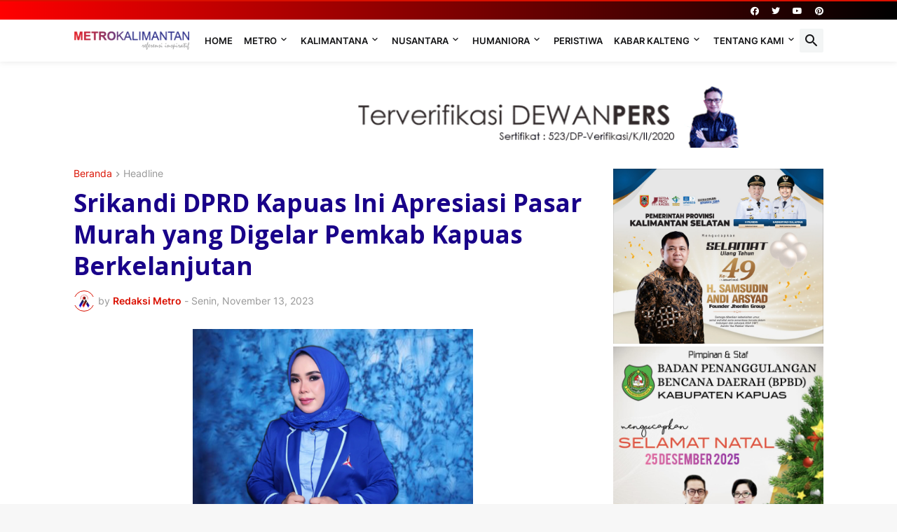

--- FILE ---
content_type: text/html; charset=UTF-8
request_url: https://www.metrokalimantan.com/b/stats?style=BLACK_TRANSPARENT&timeRange=ALL_TIME&token=APq4FmDwYadJNpkoAWKzg2BhvY4ReqLu3wOOKwL-bgtC3AwZBvrqhfgQGOtdCIGfqjqQpu1UtWOs3xTeAgyTrqB0VbL6yk0rVw
body_size: 50
content:
{"total":5068852,"sparklineOptions":{"backgroundColor":{"fillOpacity":0.1,"fill":"#000000"},"series":[{"areaOpacity":0.3,"color":"#202020"}]},"sparklineData":[[0,88],[1,50],[2,63],[3,64],[4,78],[5,56],[6,81],[7,98],[8,100],[9,80],[10,86],[11,71],[12,60],[13,62],[14,56],[15,45],[16,51],[17,57],[18,63],[19,69],[20,95],[21,50],[22,52],[23,77],[24,84],[25,81],[26,66],[27,88],[28,66],[29,40]],"nextTickMs":38709}

--- FILE ---
content_type: text/plain
request_url: https://www.google-analytics.com/j/collect?v=1&_v=j102&a=1566772463&t=pageview&_s=1&dl=https%3A%2F%2Fwww.metrokalimantan.com%2F2023%2F11%2Fsrikandi-dprd-kapuas-ini-apresiasi.html&ul=en-us%40posix&dt=Srikandi%20DPRD%20Kapuas%20Ini%20Apresiasi%20Pasar%20Murah%20yang%20Digelar%20Pemkab%20Kapuas%20Berkelanjutan&sr=1280x720&vp=1280x720&_u=aGDAAUADQAAAACAAI~&jid=2080902780&gjid=169599571&cid=944628594.1768736363&tid=UA-158358477-1&_gid=489404782.1768736363&_r=1&_slc=1&z=343404092
body_size: -479
content:
2,cG-3BM4EL0YCY